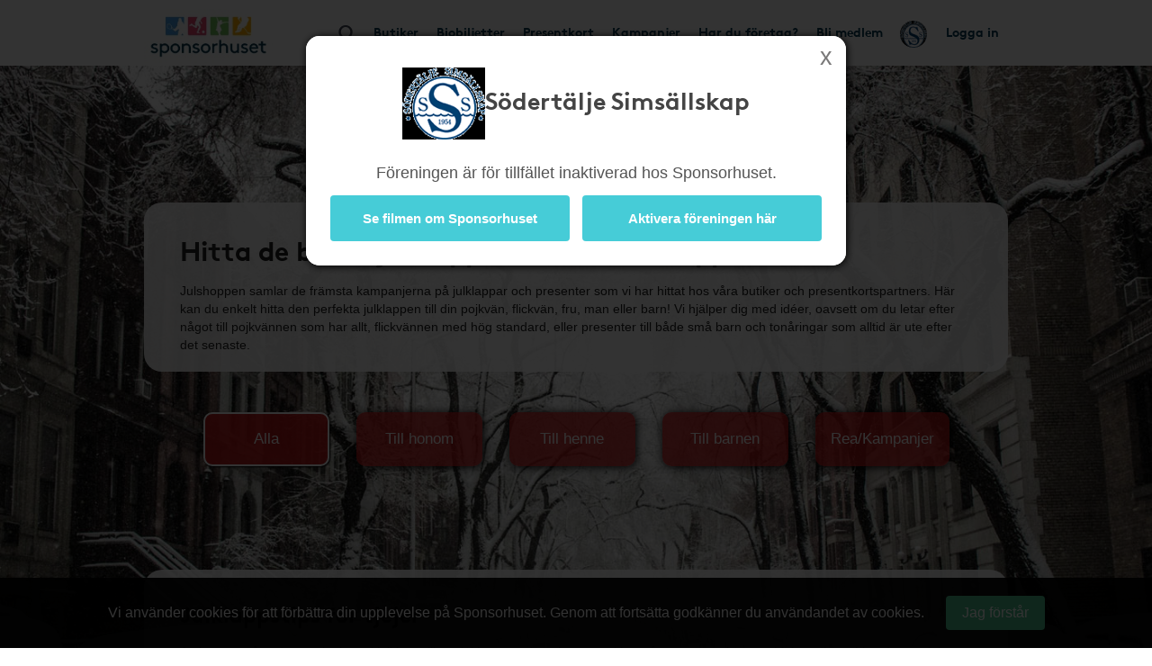

--- FILE ---
content_type: text/html; charset=UTF-8
request_url: https://www.sponsorhuset.se/sss/julshoppen/
body_size: 20377
content:
<!DOCTYPE html>
<html lang="en">
	<head>
		<meta property="og:image" content="http://www.sponsorhuset.se/apple-touch-icon-76x76.png" />		<title>Sponsorhuset - Tjäna pengar till Södertälje Simsällskap. Handla från kända nätbutiker!</title>
<meta name="keywords" content="Södertälje Simsällskap, gratis, förening, butik, tjäna, pengar, föreningen, sponsorhuset, handla"> 
<meta name="description" content="Tjäna pengar till Södertälje Simsällskap när du handlar från kända nätbutiker!"> 
<meta name="language" content="SE"> 
<meta name="distribution" content="global"> 
<meta name="robots" content="noindex"> 
<meta name="copyright" content="Copyright ©2026 - Sponsorhuset AB">

<meta http-equiv="Content-Type" content="text/html; charset=UTF-8">
<meta name="verification" content="5cf1fade78b4f62641fedda1dcd13c46">

<meta http-equiv="X-UA-Compatible" content="IE=edge">
<meta name="viewport" content="initial-scale=1.0, maximum-scale=5.0, user-scalable=yes">
<meta name="format-detection" content="telephone=no">
		<meta name="29fb5705421cf4b" content="2e1d7e14ef8e6fcdbe5970e86970fb99" /><!-- Daisy Con verification -->
		<meta name="facebook-domain-verification" content="79sv3fmdp32pzdxej0v1i89z53zuu6" />
		<meta name="apple-itunes-app" content="app-id=1359200687">
		<link rel="apple-touch-icon" sizes="180x180" href="/apple-touch-icon.png?v=2">
<link rel="icon" type="image/png" sizes="32x32" href="/favicon-32x32.png?v=2">
<link rel="icon" type="image/png" sizes="16x16" href="/favicon-16x16.png?v=2">
<link rel="manifest" href="/site.webmanifest">
		<!-- Facebook Pixel Code -->
<script>
  !function(f,b,e,v,n,t,s)
  {if(f.fbq)return;n=f.fbq=function(){n.callMethod?
  n.callMethod.apply(n,arguments):n.queue.push(arguments)};
  if(!f._fbq)f._fbq=n;n.push=n;n.loaded=!0;n.version='2.0';
  n.queue=[];t=b.createElement(e);t.async=!0;
  t.src=v;s=b.getElementsByTagName(e)[0];
  s.parentNode.insertBefore(t,s)}(window, document,'script',
  'https://connect.facebook.net/en_US/fbevents.js');
  fbq('init', '931630130963637');
  fbq('track', 'PageView');
</script>
<noscript><img height="1" width="1" style="display:none"
  src="https://www.facebook.com/tr?id=931630130963637&ev=PageView&noscript=1"
/></noscript>
<!-- End Facebook Pixel Code -->
				<link rel="stylesheet" href="/css/bootstrap.min.css">
		
        <!-- Begin TradeTracker SuperTag Code -->
<script type="text/javascript">

    var _TradeTrackerTagOptions = {
        t: 'a',
        s: '265645',
        chk: '8be1e628f1d5b803fdb8a6b837148c44',
        overrideOptions: {}
    };

    (function() {var tt = document.createElement('script'), s = document.getElementsByTagName('script')[0]; tt.setAttribute('type', 'text/javascript'); tt.setAttribute('src', (document.location.protocol == 'https:' ? 'https' : 'http') + '://tm.tradetracker.net/tag?t=' + _TradeTrackerTagOptions.t + '&amp;s=' + _TradeTrackerTagOptions.s + '&amp;chk=' + _TradeTrackerTagOptions.chk); s.parentNode.insertBefore(tt, s);})();
</script>
<!-- End TradeTracker SuperTag Code -->
        
        	<!--<script src="https://kit.fontawesome.com/d0a349a723.js" crossorigin="anonymous"></script>-->
        	<!--<link rel="stylesheet" href="https://use.fontawesome.com/releases/v5.5.0/css/all.css" integrity="sha384-B4dIYHKNBt8Bc12p+WXckhzcICo0wtJAoU8YZTY5qE0Id1GSseTk6S+L3BlXeVIU" crossorigin="anonymous">-->
        	<!--<link rel="stylesheet" href="/css/font-awesome-4.7.0/css/font-awesome.min.css">-->
			<link rel="stylesheet" type="text/css" href="https://cdn.jsdelivr.net/npm/bulma@1.0.2/css/bulma.min.css">

		
		<link rel="stylesheet" href="/css/main.css?cache=202601192016">

		<link rel="chrome-webstore-item" href="https://chrome.google.com/webstore/detail/cgdogkoldofookodmiipcakaejpgocgc">

		<script type="text/javascript" src="/js/jquery-1.11.1.js"></script>
		<script type="text/javascript" src="/js/jquery-ui.min.js"></script>

		<link rel="stylesheet" href="https://cdn.jsdelivr.net/gh/iconoir-icons/iconoir@main/css/iconoir.css" />

		
		<script type="text/javascript" src="/js/jquery.countdown.js"></script>

				<script type="text/javascript" src="/js/bootstrap.min.js"></script>
		
		<script type="text/javascript" src="/js/main.js?cache=202601192016"></script>
		<script type="text/javascript" src="/js/fb.sdk.js"></script>
					<script type="text/javascript" src="/js/main_nd.js?cache=202601192016"></script>
		
		
<!-- Google tag (gtag.js) -->
<script async src="https://www.googletagmanager.com/gtag/js?id=G-EHG9HC8NHM"></script>
<script>
  window.dataLayer = window.dataLayer || [];
  function gtag(){dataLayer.push(arguments);}
  gtag('js', new Date());

  gtag('config', 'G-EHG9HC8NHM');
</script>

<!--

<script async src="https://www.googletagmanager.com/gtag/js?id=G-EHG9HC8NHM"></script>
<script>
  window.dataLayer = window.dataLayer || [];
  function gtag(){dataLayer.push(arguments);}
  gtag('js', new Date());

  let path = window.location.pathname;
  let firstSegment = path.split('/')[1];
  let normalizedPath = firstSegment === 'start' ? path : path.replace(/^\/{1}[^/]+/, '/[urlname]');

  gtag('config', 'G-EHG9HC8NHM', {
    page_path: normalizedPath,
    page_location: window.location.href,
    page_title: document.title
  });

</script>

-->
		<link href="/widget_styles/css/TopMenu.css?cache=2026011920" rel="stylesheet" media="all">
<script type="text/javascript">

	var currentTimer = 0;

	$(document).ready(function(){

		$('.slide-toggle').click(function(event){
			event.preventDefault();
			$('#' + $(this).data('slide-toggle')).slideToggle(400);
		});

		ajaxActivateClub = function()
		{
			$('#form-activate-club').find('.make-it-ajax-spin').show(0);
			postData = $('#form-activate-club').serializeArray();

			$.ajax({
	            url: '/ajax/widget_TopMenu/activate-club.php',
	            type: 'post',
	            data: postData,
	            dataType: 'json',
	            success: function(json)
	            {
	                if (json.success)
	                {
	                	$('#form-activate-club').slideUp(300, function(){
	                		$('#form-activate-club').html('<p><b>Tack för intresse!</b><br>Vi har nu skickat ett mejl till dig med våra tips på hur ni kommer igång</p>').fadeIn(300);
	                	});
	                }
	                else
	                {
	                	$('#form-activate-club').find('.make-it-ajax-spin').hide(0);
	                    alert('Något fick fel! Kontakta support!');
	                }
	            }
	        });
		}


      	hoveringLeftsubMenu = false;

      	$('.left-sub-menu')
      	.mouseenter(function(event) { hoveringLeftsubMenu = true; })
      	.mouseleave(function(event) { hoveringLeftsubMenu = false; });


		$('.hasLeftSubMenu')
		.mouseenter(function(event) {
			event.preventDefault();
			var menu_name = $(this).data('left-sub-menu-name');
			$('.left-sub-menu-'+menu_name).show(0);
		})
		.mouseleave(function(event) {
			event.preventDefault();
			var menu_name = $(this).data('left-sub-menu-name');
			$('.left-sub-menu-'+menu_name).hide(0);
		});


		$('#inactive-btn-2').click(function(event) {
			event.preventDefault();

			$('.intro-message').slideUp(500, function(){
				$('.inactive-clubs-form').slideDown(500);
			});

		});


		$('.my-stores-btn').mouseenter(function(){
			$('.fav-stores').show(0);
		});

		$('.fav-stores').mouseleave(function(){
			$('.fav-stores').hide(0);
		});

		$('.shortcuts-container nav#shortcuts_default ul > li > div > div.sub-menu > a:not(.my-stores-btn)').mouseenter(function(){
			$('.fav-stores').hide(0);
		});

		// Notice that pops up if user logged in on other clubpage than homeclub
		$('.close-logged-in-notice').click(function(){
			$('#logged-in-notice-container').fadeOut(500);
		});

		$('.homeclub-info-btn').click(function(){
			$('.homeclub-info').slideToggle(400);
		});

		if ($('.bonus-countdown:visible').length)
		{
			var bonus_expirate_date = $('.bonus-countdown').attr('alt');
			var d = new Date(bonus_expirate_date);

			var day = d.getDate();
			var month = d.getMonth() + 1;
			var year = d.getFullYear();
			var hour = d.getHours();
			var min = d.getMinutes();
			var sec = d.getSeconds();

			//var todaysDate = new Date();
			//var today = todaysDate.getDate();

			$('#bonus-countdown-dashboard').countDown({
				targetDate: {
					'day':      day,
					'month':    month,
					'year':     year,
					'hour':     hour,
					'min':      min,
					'sec':      min,
					// time set as UTC
					'gmt':      true
				},
				omitWeeks: true
			});


			$('.bonus-container .glyphicon-info-sign').hover(function(){
				$('.bonus-glyph-info').toggle();
			});


			$('.bonus-container .glyphicon-remove-circle').hover(function(){
				$('.bonus-glyph-close-info').toggle();
			});

			$('.bonus-container .glyphicon-remove-circle').click(function(){

				$.ajax({
					url: '/ajax/widget_TopMenu/close_bonus_display.php',
					success: function(response) { $('.bonus-container').slideUp(300); },
					error: function(response){}
				});

			});

		}
		else
		{
			$('.bonus-countdown').hide();
		}


		$('#set-new-homeclub').click(function(e){
			e.preventDefault();
			var homeclub_urlname = $(this).attr('alt');


			$.ajax({
				url: '/ajax/widget_TopMenu/set_new_homeclub.php',
				type: 'post',
				data: { homeclub_urlname: homeclub_urlname },
				success: function(response) {

					if (response == 'true')
					{
						$('#set-new-homeclub').replaceWith('<p style="font-weight:bold;color:green;">Tack, din hemmaförening är nu ändrad.</p><p>Skickare dig vidare dit inom 3 sekunder...</p>');

						goToClubInterval = setInterval(function() {
					      document.getElementById('go-to-before-club').click();
					      clearInterval(goToClubInterval);
						}, 3000);



					}
					else
					{
						alert('Ett okänt fel uppstod!');
						//console.log(response);
					}

				},
				error: function(response){
					alert('Ett okänt fel uppstod!');
					//console.log(response);
				}
			});

		});


		if ($('#clubLogoContainer').find('table.fake-logo-used').length)
		{
			$('#clubLogoContainer').addClass('radius');
		}


	    $("#brand_container_small").html($("#brand_container_default").html());
	    $("#shortcuts_small").html($("#shortcuts_default").html());


	    $('div#TopMenu .magnifyingGlass').click(function(){
	    	var e = $.Event( "keyup", { which: 13 } );
	    	searchboxKeyup(e);
	    });


	    /* Sub-menus in top menu */
      	$('.top-menu .hasSubMenu')
      	.click(function(e){ e.preventDefault(); })

      	$('.top-menu .hasSubMenu').mouseenter(function(){
      		$(this).addClass('nav-selected');
      		$('.sub-menu:visible, .left-sub-menu').hide(0);
      		$(this).parent().find('.sub-menu').show(0);
      	});



      	$('.top-menu li').mouseenter(function(){

      		if (!$(this).find('a:first').hasClass('hasSubMenu'))
      		{
      			// If li don't have sub-menu then make it easy and just close all subs...
      			$('.sub-menu:visible').hide(0).parent().find('a:first').removeClass('nav-selected');
      			$('.nav-selected').removeClass('nav-selected');
      		}
      		else
      		{
	      		linkID = $(this).find('a:first').attr('id');

	      		$('.sub-menu:visible').each(function(){

	      			subParentID = $(this).parent().find('a:first').attr('id');

		      		if (linkID != subParentID)
		      		{
		      			$('.nav-selected').removeClass('nav-selected');
		      			$(this).hide(0);
		      			$('.fav-stores').hide(0);
		      			$('#'+linkID).removeClass('nav-selected');
		      		}
	      		});
      		}

      	});

      	$('.sub-menu').mouseleave(function(){

      		if (!$('.left-side-menu').is(':visible'))
				$(this).hide(0).parent().parent().find('div > a').removeClass('nav-selected');
      	});


      	$('.sub-menu .hasLeftSideMenu').hover(function(){
      		$(this).parent().find('.left-sub-menu').show(0);
      	});

      	$('.sub-menu > a:not(.hasLeftSideMenu)').mouseenter(function(){
      		$('.sub-menu .left-sub-menu:visible').hide(0);
      	});




	    $('body')
	    .on('mouseenter', '#SokResultat .state_small .company-codes > div', function(){
	    	$(this).find('.codeTxt').show(0); })
	    .on('mouseleave', '#SokResultat .state_small .company-codes > div', function(){
	    	$(this).find('.codeTxt').hide(0);
	    });



		$('#shortscuts_button').click(function(){
			$("#shortcuts_small").slideToggle();
		})


		/* Money counter-switcher below Club logo */
		function switchCounter() {

			setTimeout(function() {

				if ($('.club-counter').is(':visible'))
				{
			    	$('.club-counter').fadeOut(600, function(){
			    		$('.total-counter').fadeIn(600);
			    	});
				}
				else
				{
			    	$('.total-counter').fadeOut(600, function(){
			    		$('.club-counter').fadeIn(600);
			    	});
				}

	        	switchCounter();

    		}, 10000);
		}

		switchCounter();



		$.fn.getArrayKey = function(values, arrVal)
		{
			for (key in values)
				if (values[key] == arrVal)
					return key;
		}

		$.fn.initSliderRange = function(passedMin, passedMax)
		{
			var values = [ 0, 20, 40, 60, 80, 100, 200, 300, 400, 500, 600, 700, 800, 900, 1000, 1500, 2000, 2500, 3000, 3500, 4000, 4500, 5000 ];
			var minPrice = 0;
			var maxPrice = values.length - 1;

			if (passedMin == undefined || passedMin == null || passedMin == '')
				passedMin = minPrice;
			else
				passedMin = parseInt($.fn.getArrayKey(values,passedMin));

			if (passedMax == undefined || passedMax == null || passedMax == '')
				passedMax = maxPrice;
			else
				passedMax = parseInt($.fn.getArrayKey(values,passedMax));

			infinity = '5 000+';

			$("#slider-range").slider({
				range: true,
				step: 1,
				min: minPrice,
				max: values.length -1,
				values: [ passedMin, passedMax ],
				slide: function( event, ui )
				{
					fromVal        = ui.values[0];
					fromValVisible = values[fromVal];
					toVal          = ui.values[1];
					toValVisible   = (toVal === maxPrice) ? infinity : values[toVal]; // <i class="fa fa-asterisk"></i>

					console.log(fromVal + ' ' + fromValVisible);

					$("#price-int-from").css('left', $('.ui-slider-handle:first-of-type').css('left'));
					$("#price-int-from span.num").html($.fn.numberFormat(fromValVisible));
					$("#price-min-input").val(fromValVisible);
					if (fromVal == minPrice)
						$("#price-min-input").attr('value', null);

					$("#price-int-to").css('left', $('.ui-slider-handle:last-of-type').css('left'));
					$("#price-int-to span.num").html($.fn.numberFormat(toValVisible));
					$("#price-max-input").val(toValVisible);
					if (toVal == maxPrice)
						$("#price-max-input").attr('value', null);
				},
				change: function()
				{
					$( "#price-int-from").css('left', $('.ui-slider-handle:first-of-type').css('left'));
					$( "#price-int-to").css('left', $('.ui-slider-handle:last-of-type').css('left'));
					$('div#SokResultat .h5-price-interval .fa').show(0);
					sendRequest(false); // Do filtering, without big ajax loader

				},
				create: function()
				{
					createToVal = (passedMax == maxPrice) ? infinity : $.fn.numberFormat(values[passedMax]);
					$('#slider-range .ui-slider-handle:first-of-type').append('<i class="fa fa-fast-forward"></i>');
					$('#slider-range .ui-slider-handle:last-of-type').append('<i class="fa fa-fast-backward"></i>');
					$('#price-int-from').html('<span class="num">'+$.fn.numberFormat(values[passedMin])+'</span> kr<span class="arrow"></span>').css('left', $('.ui-slider-handle:first-of-type').css('left'));
					$('#price-int-to').html('<span class="num">'+createToVal+'</span> kr<span class="arrow"></span>').css('left', $('.ui-slider-handle:last-of-type').css('left'));
				}
			});

		}


		$.fn.numberFormat = function(str) {
			return (""+str).replace(/\B(?=(\d{3})+(?!\d))/g, " ");
		}


	    $('.close-btn').click(function(){
	    	$(this).closest('.modal').modal('hide');
	    });



	    if ($('.nd').length == 0)
	    {
	    	// ND REMOVE


		    // Only load search phrases if searchInput available
		    if ($('#searchInput').length)
		    {

		    	// Fetch search phrases
				$.ajax({
					url: '/ajax/SokResultat/get_search_phrases.php',
					dataType: 'json',
					success: function(response) {

						// Initialize autocompleter
						availableTags = response;
						$("#searchInput").autocomplete({ source: availableTags, minLength: 3, autoFocus: false, delay: 0 });

					},
					error: function(response){
						console.log('ERROR');
					}
				});


					if ($('#searchInput').data('prev-page') == document.location)
					{
						$('.magnifyingGlass').click();
					}

		    }


		    $('body').on('click', '.ui-autocomplete .ui-menu-item', function(){

					$('#searchInput').val($(this).html());
					searchboxKeyup('click');
		    });


	    }

	    $('.close-cookie-notice').click(function(){
	    	$('.cookie-notice-container').fadeOut(300);
	    });

	});

	function handleKeyPress(e){

		var key=e.keyCode || e.which;

		if (key==13){
			$('#loginform').submit();
		}
	}


	function searchboxKeyup(e) {

		var performSearch = false;

		if (e == 'click')
			performSearch = true;
		else
		{
			var key=e.keyCode || e.which;
			if (key==13)
				performSearch = true;
		}

		if (performSearch) {

			$('#price-min-input, #price-max-input').val('');

			$('#SokResultatPending').hide();

			if($('#searchInput').val().length >= 2)
			{

				$('#SokResultat').hide();
				sendRequest(true);

			} else if($('#searchInput').val().length == 0){
				$('#SokResultat').hide();
				$('#SokResultatPending').hide();
			}
		}

	}







	function sendRequest(spinner) {

		if (spinner)
		{
			$('#SokResultatPending').show();
			showSpinnerMessage();
		}

		if (typeof $('#searchInput').autocomplete() !== 'undefined')
		{
			$('#searchInput').autocomplete('close');
		}

		//var minPrice = $('#price-min-input').val();
		//var maxPrice = $('#price-max-input').val();
		var current_page = $('body').data('current-page');


		$.ajax({
			type: "GET",
			url: "/ajax/SokResultat/products.php",
			data: "searchValue=" + $('#searchInput').val() + "&current_page=" + current_page + "&prev_page=" + document.location,
			success: function(msg){
				hideSpinnerMessage();

				$('#SokResultatPending').hide();
				$('#SokResultat').html(msg).show(0, function(){

					if (countSearchShops() > 0)
						$('.show-remaining-shops span').html(countSearchShops());
					else
						$('.show-remaining-shops').hide(0);

					//$.fn.initSliderRange(minPrice,maxPrice);

				});
			}
		});

	}

	function showSpinnerMessage()
	{
		$('#SokResultatPending .spinner-message').delay(2400).slideDown(600);
	}
	function hideSpinnerMessage()
	{
		$('#SokResultatPending .spinner-message').hide(0)
	}


	function countSearchShops()
	{
		return $('.search-shops .hiddenShop').length;
	}



	function submitTeamPicker(team_id) {
    	$('#team_id').val(team_id);
    	$('#teamPicker').submit();
    }





</script>
<link href="/widget_styles/css/QuickLinks.css?cache=2026011920" rel="stylesheet" media="all"><script type="text/javascript">
$(document).ready(function(){

/*
	if ($('#butiksDropdown').length)
	{
			$.ajax({
			type: "POST",
			dataType: 'json',
			url: "/ajax/widget_Quicklinks/get-butiker-dropdown.php",
			data: {
				urlname: $('body').data('current-page')
			},
			success: function(json){

				if (json.success)
				{
					$('#butiksCount .figure').html(json.butiksCount);
					$('#butiksDropdown #butik_table').replaceWith(json.html);
				}

			}
		});

	}
*/

	/**
	 * Picks up menu from TopMenu and applies as smaller stacked buttons
	 * at the end of the mobile menu.
	 */
	$.fn.appendTopMenuToMobileMenu = function(){

		$('#shortcuts_default ul a.in-mobile-view').each(function(){

			if ($(this).hasClass('mobile-mina-sidor'))
				$(this).attr('href', '/' + $('body').data('current-page') + '/mina-sidor/');
			if ($(this).hasClass('mobile-vara-kop'))
				$(this).attr('href', '/' + $('body').data('current-page') + '/vara-kop/').find('i').remove();

			shifts = '';

			if (false && $(this).hasClass('shift'))
				shifts += '<li class="mobile-top-menu-item"><div><a href="'+$(this).attr('href')+'" class="'+$(this).attr('class')+'">'+$(this).html()+'</a></div></li>';
			else if ($('.smakis').length == 0)
				$('#QuickLinks ul').append('<li class="mobile-top-menu-item"><div><a href="'+$(this).attr('href')+'" class="'+$(this).attr('class')+'">'+$(this).html()+'</a></div></li>')

		});

	};

	$.fn.createButikerSelect = function(){

		setTimeout(function(){

			var html = '<select name="butiker_select" id="butiker-mobile-select" class="butiker-mobile-select" onchange="document.location.href = this.value;return;">';

			html += '<option value="">Våra butiker - Välj för att handla</option>';

			$('#butiksDropdown .each-butik').each(function(){
				html += '<option value="'+$(this).data('href')+'">'+$(this).data('butik-name')+' - '+$(this).data('splash')+'</option>';
			});

			html += '</select>';

			$('.toggle-butik-dropdown').replaceWith(html);

		}, 1200);
	}

	/**
	 * Mobile view
	 */
	if ($("body").width() <= 768)
	{
		/**
		 * Smakis specials
		 */
		if ($('.smakis').length)
		{
			$('body').append('<i class="fas fa-solid fa-bars display-mobile-menu-btn"></i>');

			$('body').append($('div#QuickLinks.smakis li:first-of-type div').html());

		}

		$.fn.appendTopMenuToMobileMenu();
		$.fn.createButikerSelect();


		$('.display-mobile-menu-btn').click(function(e){
			e.preventDefault();

			/**
			 * Hide the old mobile menu
			 */
			$('#mobile-menu').css('display', 'none');
			//$('#QuickLinks').slideToggle(100); // TODO: Make this slide in from the right or left instead
			$('#QuickLinks').toggle(0); // TODO: Make this slide in from the right or left instead
		});

		//$('.display-mobile-menu-btn').trigger('click');

	}







});
</script><link href="/widget_styles/css/SokResultat.css?cache=2026011920" rel="stylesheet" media="all"><script type="text/javascript">
	
	function showEnterShopButtonSearchResult(iid) {
		
		$('#entershop_searchresults_' + iid).show();
		$('#splash_searchresults_' + iid).hide();
		$('#cell_searchresults_' + iid).css('background-color', '#1c6cb6');
		$('#cell_searchresults_' + iid).css('color', 'white');
		
	}
	
	function hideEnterShopButtonSearchResult(iid) {
		
		$('#entershop_searchresults_' + iid).hide();
		$('#splash_searchresults_' + iid).show();
		$('#cell_searchresults_' + iid).css('background-color', '#f2f2f2');
		$('#cell_searchresults_' + iid).css('color', 'black');
		
	}
	
	
	function clickOnProduct(product_id, event) {

		return true;

		if (!mouseOverProductStore)
		{

			if ($('#product_' + product_id).hasClass('state_small'))
			{
				if (!$('#product_' + product_id + ' .left_col').find('.product_image_big').length)
				{
					// Create big image
					small_img = $('#product_' + product_id + ' .left_col img:first');
				}
				else
				{
					$('#product_' + product_id + ' .left_col').find('.product_image_big').show(0);
					$('#product_' + product_id + ' .left_col img:first').hide();
				}

				$('#product_' + product_id).removeClass("state_small").addClass( "state_big" );
				$('#logo_' + product_id).css('display', 'block');
				$('#description_' + product_id).css('display', 'block');
			}
			else
			{
				$('#product_' + product_id).find('.product_image_big').hide(0);
				$('#product_' + product_id + ' .left_col img:first').show(0);
				$('#product_' + product_id).removeClass("state_big").addClass( "state_small");
				$('#logo_' + product_id).css('display', 'none');
				$('#description_' + product_id).css('display', 'none');
			}
			
		}
	}


	$(document).ready(function(){

		mouseOverProductStore = false;

		$('body')
		.on('mouseover', '.product-visit-store, .company-codes > div', function(){
			console.log('in');
			mouseOverProductStore = true;
		})
		.on('mouseout', '.product-visit-store, .company-codes > div', function(){
			console.log('out');
			mouseOverProductStore = false;
		});

		$('.d-picker').datepicker({
			dateFormat: "yy-mm-dd",
			firstDay: 1,
			minDate: 0,
			numberOfMonthsType: [ 2, 3 ],
			dayNamesMinType: [ "Sö", "Må", "Ti", "On", "To", "Fr", "Lö" ],
			monthNamesType: [ "Januari", "Februari", "Mars", "April", "Maj", "Juni", "Juli", "Augusti", "September", "Oktber", "November", "December" ],
			buttonText: '<i class="fa fa-calendar"></i>',
			showOn: 'both'
		});


		$('#flights-checkin').change(function(){
			checkinDate         = $(this).val();
			var date            = new Date(checkinDate);
			var newdate         = new Date(date);
			newdate.setDate(newdate.getDate() + 1);
			var newCheckoutDate = new Date(newdate);
			$('#flights-checkout').datepicker(
				"option", "minDate", newCheckoutDate
			);
		});

		$('#hotels-checkin').change(function(){
			checkinDate         = $(this).val();
			var date            = new Date(checkinDate);
			var newdate         = new Date(date);
			newdate.setDate(newdate.getDate() + 1);
			var newCheckoutDate = new Date(newdate);
			$('#hotels-checkout').datepicker(
				"option", "minDate", newCheckoutDate
			);
		});
			

		mouseOverDropdown = false;

		$('.search-dropdown, .search-dropdown-btn, .ui-datepicker')
		.mouseenter(function(){
			mouseOverDropdown = true;
		})
		.mouseleave(function(){
			mouseOverDropdown = false;
		});

		$('body').click(function(e){

			if (!mouseOverDropdown)
			{
				$('.search-dropdown').fadeOut(300);
				$.fn.clearSearchSpans('no-span');
			}
		});


		$('#SokResultat').on('click', '.show-remaining-shops', function(){

			if ($(this).hasClass('shown'))
			{
				$('.hiddenShop').css('display', 'none');
				$(this).removeClass('shown').html($(this).html().replace('Göm', 'Se'))
			}
			else
			{
				$('.hiddenShop').css('display', 'inline-block');
				$(this).addClass('shown').html($(this).html().replace('Se', 'Göm'))
			}
		});


		$('#search-bar > span[id^=search-]').click(function(){

			var dropdown = $(this).attr('id').replace('btn', 'dropdown');

			var exceptID = $(this).attr('id');
			$.fn.clearSearchSpans(exceptID);

			if ($(this).hasClass('selected'))
			{
				$(this).removeClass('selected');
				$('#'+dropdown).fadeOut(300);
			}
			else
			{
				$(this).addClass('selected');
				$('#'+dropdown).fadeIn(300);
				
			}


		});

		$.fn.clearSearchSpans = function(exceptID)
		{
			$('#search-bar > span').not($('#'+exceptID)).removeClass('selected');
			$('.search-dropdown').fadeOut(0);

			// Todo : Also close dropdown connected to each button
		};

		$('#search-advanced-btn').click(function(){
			if ($('#search-options').is(':visible'))
				$('#search-options').fadeOut(500);
			else
				$('#search-options').fadeIn(500);
		});

	});









</script><link href="/widget_styles/css/Julshoppen.css?cache=2026011920" rel="stylesheet" media="all"><script type="text/javascript">
$(document).ready(function(){


	$('div#ReaKampanjer div.new-campaign-note:nth-of-type(even)').find('.company-and-splash').each(function(){
		company = $(this).find('.global-company-container-no-shade');
		splash = $(this).find('.splash');
		
		$(company).before(splash);

	});

	$('.for li[id^=for]').click(function(event) {
		var whom = $(this).attr('id').replace('for-', '');
		$('.for li.selected').removeClass('selected');
		$(this).addClass('selected');

		$('.codecamp').fadeOut(0);

		if (whom == 'all')
			category = '.category-id-1, .category-id-2, .category-id-3';
		else if (whom == 'rea')
			category = '.rea-kampanjer';
		else if (whom == 'him')
			category = '.category-id-1';
		else if (whom == 'her')
			category = '.category-id-2';
		else if (whom == 'kids')
			category = '.category-id-3';

		if (category !== undefined)
			$(category).slideDown(0);


		//$.fn.insertCampaignCategoryClick(whom);

		//if (whom == 'rea')
		//	document.location = "/" + $('body').data('current-page') + "/rea-kampanjer/";

	});




	$.fn.insertCampaignCategoryClick = function(whom)
	{
		if (whom === undefined)
			return false;
		else
		{
			$.ajax({
				url: '/ajax/widget_Julshoppen/insert_campaign_category_click.php',
				type: 'post',
				data: { category : whom },
				success: function(response){
					//console.log(response);
				}
			});
		}

	};


	// Initialize hide campaigns, and then show the ones based on 
	// julshoppen-parameter (till-honom | till-henne | till-barnen | rea-kampanjer)
	$('.codecamp').hide(0);

	selectedLi = $('ul.for li.selected').attr('id');
	//console.log(selectedLi);
	$('#'+selectedLi).trigger('click');


});
</script>
		<!-- HTML5 Shim and Respond.js IE8 support of HTML5 elements and media queries -->
		<!-- WARNING: Respond.js doesn't work if you view the page via file:// -->
		<!--[if lt IE 9]>
		<script src="https://oss.maxcdn.com/html5shiv/3.7.2/html5shiv.min.js"></script>
		<script src="https://oss.maxcdn.com/respond/1.4.2/respond.min.js"></script>
		<![endif]-->


	</head>

	<body class="nd" data-current-page="sss" data-club-name="Södertälje Simsällskap" data-club-id="11463">

	



		

<!-- begin tag TopMenu -->
<div class="nd-top-menu">

<div class="nd-topmenu">
	<div class="nd-nav">
		<a href="/sss">
			<img src="/images/sponsorhuset_logo_190x80.jpg" class="header-logo">
		</a>
		<div class="searchFieldContainer">
			<input type="text" value="" class="searchField" id="searchInput" name="searchInput" placeholder="Sök varumärke, butik eller kategori" autocomplete="off" onkeydown="return keyDown(event);" onkeyup="searchboxKeyup(event)" data-prev-page="">
			<!--<div id="searchResult" class="search-result"></div>-->
		</div>
		<div class="club-info only-on-mobile">
			<p>Köp genom denna sida stöttar Södertälje Simsällskap</p>
		</div>
		<ul class="nav">
			<li>
				<div class="searchFieldContainer">
					<span id="magnifyingGlass" class="glyphicon glyphicon-search magnifyingGlass"></span>
				</div>
			</li>
			<li>
				<div>
					<a href="/sss/butiker">Butiker</a>
				</div>
			</li>
						<li>
				<div>
					<a href="/sss/shop">Biobiljetter</a>
				</div>
			</li>
									<li>
				<div>
					<a
						href="https://shop.sponsorhuset.se/?hash=b99ac318c9c852e886dc11ddc5dd45e5&club=Södertälje Simsällskap"
						target="_blank"
						class="nav-presentkort is-not-logged-in"
						data-user-logged-in="f"
					>Presentkort</a>
				</div>
			</li>
						<li>
				<div>
										<!-- Dates for when Julshoppen is open -->
											<a href="/sss/rea-kampanjer">Kampanjer</a>
									</div>
			</li>
						<li class="not-on-mobile">
				<div>
					<a href="/sss/landing/foretag">Har du företag?</a>
				</div>
			</li>
									<li>
				<div>
					<a href="/sss/bli-medlem">Bli medlem</a>
				</div>
			</li>
						<li class="nav-club-logo-container not-on-mobile">
	<div>
		<a href="#" id="nav-club-logo-sub" class="has-nav-sub-menu" data-sub-menu="club-logo">
			<img class="nav-club-logo" src="https://images.sponsorhuset.se/club_logos/290008802.png?cache=202412191100">
		</a>
		<div id="sub-menu-club-logo" class="nav-sub-menu centered" data-belongs-to="club-logo">
			<div class="p-3">
				Köp via denna sida stöttar Södertälje Simsällskap<br><br>
				Intjänat sedan start<br><strong>1 733</strong> kr
			</div>
		</div>
	</div>
</li>						<li>
				<div>
					<a href="#" class="open-modal" data-modal-id="mod-login">Logga in</a>
				</div>
			</li>
					</ul>
	</div>
</div>

<div class="mod-overlay" id="mod-template">
	<div class="mod-container">
		<div class="mod-content"></div>
	</div>
</div>



<div class="mod-overlay mod-processing" id="mod-processing">
	<div class="mod-container">
		<div class="mod-content content-centered">

			<i class="fa fa-times mod-closer"></i>

			<h2 id="mod-processing-title">Bearbetar</h2>

			<i class="fa fa-spinner fa-spin facebook-ajax-loader"></i>

			<p class="response-text" id="mod-processing-response-text"></p>

			<br>

		</div>
	</div>
</div>


<div class="mod-overlay mod-fb-notification" id="mod-fb-notification">
	<div class="mod-container">
		<div class="mod-content">

			<i class="fa fa-times mod-closer"></i>

			<h2>Facebook</h2>

			<i class="fa fa-spinner fa-spin facebook-ajax-loader"></i>

			<p id="mod-fb-notification-message">Loggar in via Facebook<br>Letar efter ditt konto</p>

			<br>

		</div>
	</div>
</div>

<div class="mod-overlay mod-fb-create-account" id="mod-fb-create-account">
	<div class="mod-container">
		<div class="mod-content">

			<i class="fa fa-times mod-closer"></i>

			<h2>Skapa nytt konto</h2>

			<p>Vi hittade inget konto kopplat till din Facebookprofil, men kommer att skapa ett med nedanstående uppgifter.</p>

			<p>
				- Se över dina uppgifter och klicka OK.<br>
				- Du kommer loggas in automatiskt.<br>
				- Nästa gång kan du <i>Logga in med Facebook</i><br>
			</p>

			<br>

			<form class="nice-forms" id="create-account-form" action="" method="post">

				<div>
					<label>Förnamn</label>
					<input type="text" name="first" value="">
				</div>

				<div>
					<label>Efternamn</label>
					<input type="text" name="last" value="">
				</div>

				<div>
					<label>Epost</label>
					<input type="email" name="email" value="">
				</div>

				<br>

				<div class="has-checkbox" style="margin-bottom:3px;">
					<table class="checkbox-container">
						<tr>
							<td style="vertical-align: top;"><input type="checkbox" name="check_terms" value="1" checked /></td>
							<td style="vertical-align: top;"><label style="color:#777;font-size:12px;font-weight: normal;padding-left:5px;padding-top:4px;">Genom att bli medlem accepterar jag de <a href="/sss/om-sponsorhuset/allmanna-villkor/" target="_blank">allmänna villkoren</a>.</label></td>
						</tr>
					</table>
				</div>

				<div class="has-checkbox">
					<table class="checkbox-container">
						<tr>
							<td style="vertical-align: top;"><input type="checkbox" name="check_newsletter" value="1" /></td>
							<td style="vertical-align: top;"><label style="color:#777;font-size:12px;font-weight: normal;padding-left:5px;padding-top:4px;">Jag önskar få info från Sponsorhuset med bra erbjudanden och rabattkoder från de butiker som stödjer Södertälje Simsällskap.</label></td>
						</tr>
					</table>
				</div>

				<div>
					<input type="hidden" name="fb_id" value="">
					<input type="hidden" name="club_id" value="11463">

					<button id="create-account-form-btn" class="create-account-form-btn">OK - Skapa konto</button>
				</div>

			</form>

			<br>

		</div>
	</div>
</div>
<div class="mod-overlay mod-fb-prompt" id="mod-fb-prompt">
	<div class="mod-container">
		<div class="mod-content">

			<i class="fa fa-times mod-closer"></i>

			<h2>Har du ett konto sen innan?</h2>

			<p>Du har inte gjort något koppling mellan Facebook och Sponsorhuset tidigare, och vi har därmed svårt att på ett unikt sätt identifiera dig.</p>

			<p>Fyll i dina <b>inloggningsuppgifter till Sponsorhuset</b> nedan så gör vi både koppplingen samt loggar in dig!</p>

			<br>

			<form class="nice-forms" id="connect-by-credentials-form" action="" method="post">

				<div>
					<label>Epost</label>
					<input type="email" name="fb_mod_email" />
				</div>

				<div>
					<label>Lösenord</label>
					<input type="password" name="fb_mod_pass" />
				</div>

				<div>
					<button id="connect-by-credentials" class="connect-account-to-facebook">Koppla mitt konto till Facebook</button>
				</div>

				<br><br>

				<hr>

				<div>
					<a href="#" class="facebook-btn grey" onclick="registerViaFacebook(event);">Jag har inget konto sen tidigare</a>
					<p class="small-facebook-text">När du ansluter och blir medlem via Facebook kommer den primära emejladress därifrån användas i din registrering.</p>
				</div>

			</form>



			<br>

		</div>
	</div>
</div>
<div class="mod-overlay mod-fb-connecting-account" id="mod-fb-connecting-account">
	<div class="mod-container">
		<div class="mod-content">

			<i class="fa fa-times mod-closer"></i>

			<h2>Facebook</h2>

			<i class="fa fa-spinner fa-spin facebook-ajax-loader"></i>

			<p class="response-text">Kopplar ihop ditt konto på Sponsorhuset med ditt Facebook-konto...</p>

			<br>

		</div>
	</div>
</div>

<div class="mod-overlay" id="mod-presentkort-info">
	<div class="mod-container">
		<div class="mod-content">

			<i class="fa fa-times mod-closer"></i>

			<h2>Presentkortsshopen</h2>

			<p>Du är inte inloggad. Om du gör ett köp i Presentkortsshopen så kommer hela ersättningen gå till din förening.</p>
			<p>För att dela på ersättningen mellan dig och din förening behöver du logga in innan du går vidare med knappen nedan. </p>

			<br>

			<p><a href="#" class="sh-btn btn-presentkort-continue">Fortsätt till Presentkortsshopen</a></p>

			<br>

		</div>
	</div>
</div>


	<div class="mod-overlay mod-inactive-club" id="mod-inactive-club" style="display:block;">
		<div class="mod-container">

			<div class="mod-content">

				<i class="fa fa-times mod-closer session-register" data-session-name="inactive-popup-seen" data-session-value="11463"></i>

				<div style="padding:5px 20px;">

					<h2><img id="realLogo" src="https://images.sponsorhuset.se/club_logos/290008802.png?cache=202601192016" border="0" alt="Södertälje Simsällskap">Södertälje Simsällskap</h2>

					<p>Föreningen är för tillfället inaktiverad hos Sponsorhuset.<br>
					<!--<a style="color:#111;font-weight: bold;" href="/sss/intro/with/ref/inactive-club-alert" target="_blank">Prova gärna vår Bonusstege</a> eller hör av dig till oss</p>-->

				</div>
<!--
				<div class="action-container">
					<a class="cta-btn" href="/sss/intro/with/ref/inactive-club-alert" target="_blank">Starta Bonusstegen</a>
				</div>
-->
				<ul style="padding:5px 40px;">
					<li>
						<a href="https://www.youtube.com/watch/7cckrM036ZY" target="_blank">Se filmen om Sponsorhuset</a>
					</li><!--
					--><li>
						<a href="#" class="slide-toggle" data-slide-toggle="activate-club-form-container">Aktivera föreningen här</a>
					</li>
				</ul>

				<div class="activate-club-form-container" id="activate-club-form-container" style="padding:5px 20px;">
					<form id="form-activate-club" method="post" action="" autocomplete="off" class="make-it-nice make-it-validated validate-on-blur even-labels-width" data-action-method="ajaxActivateClub" data-validation-rules="activate-club"><div class="input-container  "><label class="">Ditt namn</label><input type="text" name="name" value="" placeholder="" class="" autocomplete="off" id="input-name" data-original-value="" ><i class="fa fa-check-circle-o valid-name"></i><div class="error-message error-message-name"></div><span class="saved-on-blur saved-on-blur-name ">Sparad<span class="triangle"></span><span class="tiny-close-btn">&times;</span></span></div><div class="input-container  "><label class="">Din mejladress</label><input type="text" name="email" value="" placeholder="" class="" autocomplete="off" id="input-email" data-original-value="" ><i class="fa fa-check-circle-o valid-email"></i><div class="error-message error-message-email"></div><span class="saved-on-blur saved-on-blur-email ">Sparad<span class="triangle"></span><span class="tiny-close-btn">&times;</span></span></div><div class="input-container  "><label class="">Mobilnummer</label><input type="text" name="phone" value="" placeholder="07XXXXXXXX" class="" autocomplete="off" id="input-phone" data-original-value="" ><i class="fa fa-check-circle-o valid-phone"></i><div class="error-message error-message-phone"></div><span class="saved-on-blur saved-on-blur-phone ">Sparad<span class="triangle"></span><span class="tiny-close-btn">&times;</span></span></div><div class="input-container  "><label class="">Din roll i föreningen</label><input type="text" name="board_role" value="" placeholder="T ex: Jag är med i styrelsen, jag är förälder etc... " class="" autocomplete="off" id="input-board_role" data-original-value="" ><i class="fa fa-check-circle-o valid-board_role"></i><div class="error-message error-message-board_role"></div><span class="saved-on-blur saved-on-blur-board_role ">Sparad<span class="triangle"></span><span class="tiny-close-btn">&times;</span></span></div><div class=" "><button class="submit-btn green bold">Aktivera</button><i class="iconoir-flower make-it-ajax-spin fa-spin "></i></div><input type="hidden" name="club_id" value="11463" autocomplete="off" id="input-club_id"><input type="hidden" name="club_name" value="Södertälje Simsällskap" autocomplete="off" id="input-club_name"></form>				</div>

			</div>
		</div>
	</div>


</div><!-- end tag TopMenu -->




<!-- begin tag QuickLinks -->
<!-- end tag QuickLinks -->




<!-- begin tag SokResultat -->
<div id="SokResultatPending" class="hidden_on_start">
	<div class="spinner_container">
		<i class="fa fa-cog fa-spin"></i>
		<div class="spinner-message">Söker nu bland 652 butiker</div>
	</div>
</div>
<div id="SokResultat" class="hidden_on_start">
</div><!-- end tag SokResultat -->




<!-- begin tag Julshoppen -->
<style type="text/css">
.zection .lone-content {padding: 0;}
</style>
<div id="ReaKampanjer">
	<div class="fullbackground">
		<div class="title">Julshoppen</div>
	</div>

	<div class="zection">

		<div class="lone-content">

			<div class="description-content">
				<h1>Hitta de bästa julklapparna med Julshoppen</h1>
				<p>Julshoppen samlar de främsta kampanjerna på julklappar och presenter som vi har hittat hos våra butiker och presentkortspartners. Här kan du enkelt hitta den perfekta julklappen till din pojkvän, flickvän, fru, man eller barn! Vi hjälper dig med idéer, oavsett om du letar efter något till pojkvännen som har allt, flickvännen med hög standard, eller presenter till både små barn och tonåringar som alltid är ute efter det senaste.</p>
			</div>

			<br>
			<br>

			<ul class="for">
				<li class="selected" id="for-all">Alla</li><!--
			 --><li class=""id="for-him">Till honom</li><!--
			 --><li class=""id="for-her">Till henne</li><!--
			 --><li class=""id="for-kids">Till barnen</li><!--
			 --><li class=""id="for-rea">Rea/Kampanjer</li>
			</ul>




			<div class="codecamps xmas">


			
						<div class="codecamp rea-kampanjer">

							<div style="background-image:url('https://images.sponsorhuset.se/companies_graphics/1078/1078-1442253283.jpg');" class="shelf" onclick="javascript:attemptGoToStore(16558);"></div>

							<div class="content">

								<div class="company-logo" onclick="javascript:attemptGoToStore(16558);">
									<img src="https://images.sponsorhuset.se/company_instance_logos/11637.png" alt="Hotels.com">
								</div>

								<div class="padding">
									<h4>Resekampanj</h4>
									<p class="description">Nu är det perfekt läge att boka resan med Hotels.com och få extra mycket tillbaka tack vare höjd ersättning. Just nu har Hotels.com dessutom 25 % rabatt på utvalda solresor, vilket gör vårens resor som sportlov och påsklov extra prisvärda. Boka nu när utbudet är som bäst och maximera både rabatten...</p>
								</div>

							</div>

								<div class="splash raise-container">
									<p>Hotels.com ger upp till <span class="strike raise-old-splash">3,5%</span> <b>5,25</b>% tillbaka</p>
									<span class="glyphicon glyphicon-circle-arrow-right" onclick="javascript:attemptGoToStore(16558);"></span>
									<span class="position-absolute raise"><span>Just nu</span>50%<span>extra</span></span>								</div>

						</div>


						<div class="codecamp rea-kampanjer">

							<div style="background-image:url('https://images.sponsorhuset.se/companies_graphics/2935/2935-1750750049.png');" class="shelf" onclick="javascript:attemptGoToStore(16554);"></div>

							<div class="content">

								<div class="company-logo" onclick="javascript:attemptGoToStore(16554);">
									<img src="https://images.sponsorhuset.se/company_instance_logos/13734.png" alt="Elite Hotels Of Sweden">
								</div>

								<div class="padding">
									<h4>Resekampanj</h4>
									<p class="description">Unna dig en avkopplande paus hos Elite Hotels och få extra mycket tillbaka när du bokar nu. Just nu får du 25 % rabatt på nästan alla spa-upplevelser, perfekt för en härlig spacation i vår. Ett utmärkt tillfälle att koppla av, njuta och samtidigt boka till ett bättre pris.</p>
								</div>

							</div>

								<div class="splash raise-container">
									<p>Elite Hotels Of Sweden ger <span class="strike raise-old-splash">3,5%</span> <b>5,25</b>% tillbaka</p>
									<span class="glyphicon glyphicon-circle-arrow-right" onclick="javascript:attemptGoToStore(16554);"></span>
									<span class="position-absolute raise"><span>Just nu</span>50%<span>extra</span></span>								</div>

						</div>


						<div class="codecamp rea-kampanjer">

							<div style="background-image:url('https://images.sponsorhuset.se/companies_graphics/1706/1706-1698836004.png');" class="shelf" onclick="javascript:attemptGoToStore(16555);"></div>

							<div class="content">

								<div class="company-logo" onclick="javascript:attemptGoToStore(16555);">
									<img src="https://images.sponsorhuset.se/company_instance_logos/10963.png" alt="Radisson Hotels">
								</div>

								<div class="padding">
									<h4>Resekampanj</h4>
									<p class="description">Just nu är det extra förmånligt att boka din hotellvistelse hos Radisson Hotels och samtidigt få mer tillbaka. Med upp till 35 % rabatt på utvalda hotell kan du boka vårens resor till ett betydligt bättre pris. Ett smart tillfälle att säkra en bekväm vistelse och maximera värdet på din bokning. ...</p>
								</div>

							</div>

								<div class="splash raise-container">
									<p>Radisson Hotels ger <span class="strike raise-old-splash">2%</span> <b>3</b>% tillbaka</p>
									<span class="glyphicon glyphicon-circle-arrow-right" onclick="javascript:attemptGoToStore(16555);"></span>
									<span class="position-absolute raise"><span>Just nu</span>50%<span>extra</span></span>								</div>

						</div>


						<div class="codecamp rea-kampanjer">

							<div style="background-image:url('https://images.sponsorhuset.se/companies_graphics/1400/1400-1756833861.png');" class="shelf" onclick="javascript:attemptGoToStore(16556);"></div>

							<div class="content">

								<div class="company-logo" onclick="javascript:attemptGoToStore(16556);">
									<img src="https://images.sponsorhuset.se/company_instance_logos/10381.png" alt="Strawberry">
								</div>

								<div class="padding">
									<h4>Resekampanj</h4>
									<p class="description">Nu är det ett perfekt läge att boka hotell med Strawberry och få extra mycket tillbaka tack vare höjd ersättning. Just nu finns flera starka erbjudanden, bland annat upp till 30 % rabatt på utvalda hotellvistelser och 30 % rabatt på norrskensjakt på hotell långt upp i norr. Passa på att boka nu oc...</p>
								</div>

							</div>

								<div class="splash raise-container">
									<p>Strawberry ger <span class="strike raise-old-splash">3,5%</span> <b>5,25</b>% tillbaka</p>
									<span class="glyphicon glyphicon-circle-arrow-right" onclick="javascript:attemptGoToStore(16556);"></span>
									<span class="position-absolute raise"><span>Just nu</span>50%<span>extra</span></span>								</div>

						</div>


						<div class="codecamp rea-kampanjer">

							<div style="background-image:url('https://images.sponsorhuset.se/companies_graphics/1269/1269-1509997677.png');" class="shelf" onclick="javascript:attemptGoToStore(16553);"></div>

							<div class="content">

								<div class="company-logo" onclick="javascript:attemptGoToStore(16553);">
									<img src="https://images.sponsorhuset.se/company_instance_logos/10078.png" alt="Live It">
								</div>

								<div class="padding">
									<h4>Resekampanj</h4>
									<p class="description">Nytt år – nya minnen! Hos Live it hittar du upplevelser för alla smaker, från adrenalinfyllda äventyr till lugna och avkopplande spadagar. Boka något att längta till under 2026 och få extra mycket tillbaka när du passar på att boka nu.</p>
								</div>

							</div>

								<div class="splash raise-container">
									<p>Live It ger <span class="strike raise-old-splash">3,5%</span> <b>5,25</b>% tillbaka</p>
									<span class="glyphicon glyphicon-circle-arrow-right" onclick="javascript:attemptGoToStore(16553);"></span>
									<span class="position-absolute raise"><span>Just nu</span>50%<span>extra</span></span>								</div>

						</div>


						<div class="codecamp rea-kampanjer">

							<div style="background-image:url('https://images.sponsorhuset.se/companies_graphics/1213/1213-1698835950.png');" class="shelf" onclick="javascript:attemptGoToStore(16557);"></div>

							<div class="content">

								<div class="company-logo" onclick="javascript:attemptGoToStore(16557);">
									<img src="https://images.sponsorhuset.se/company_instance_logos/11642.png" alt="Expedia">
								</div>

								<div class="padding">
									<h4>Resekampanj</h4>
									<p class="description">Nu är det ett perfekt tillfälle att boka paketresa via Expedia och få extra mycket tillbaka tack vare höjd ersättning. Genom att samla flyg och hotell i ett paket sparar du både tid och pengar inför vårens resor som sportlov och påsklov. Boka nu när utbudet är stort och få mer tillbaka på din resa...</p>
								</div>

							</div>

								<div class="splash raise-container">
									<p>Expedia ger upp till <span class="strike raise-old-splash">2%</span> <b>3</b>% tillbaka</p>
									<span class="glyphicon glyphicon-circle-arrow-right" onclick="javascript:attemptGoToStore(16557);"></span>
									<span class="position-absolute raise"><span>Just nu</span>50%<span>extra</span></span>								</div>

						</div>


						<div class="codecamp rea-kampanjer">

							<div style="background-image:url('https://images.sponsorhuset.se/companies_graphics/1488/1488-1715066493.png');" class="shelf" onclick="javascript:attemptGoToStore(16561);"></div>

							<div class="content">

								<div class="company-logo" onclick="javascript:attemptGoToStore(16561);">
									<img src="https://images.sponsorhuset.se/company_instance_logos/15057.png" alt="Viktväktarna">
								</div>

								<div class="padding">
									<h4>Starta ditt nya år med ViktVäktarna</h4>
									<p class="description">Ge dig själv en stark start på året med ViktVäktarna. Just nu får du 60% rabatt i 12 månader och tillgång till ett beprövat program som hjälper dig att nå dina mål på ett hållbart sätt. Erbjudandet gäller under en begränsad tid, så passa på att komma igång redan idag.</p>
								</div>

							</div>

								<div class="splash raise-container">
									<p>Viktväktarna ger 30 kr tillbaka</p>
									<span class="glyphicon glyphicon-circle-arrow-right" onclick="javascript:attemptGoToStore(16561);"></span>
																	</div>

						</div>


						<div class="codecamp rea-kampanjer">

							<div style="background-image:url('https://images.sponsorhuset.se/companies_graphics/1125/1125-1698837403.png');" class="shelf" onclick="javascript:attemptGoToStore(16552);"></div>

							<div class="content">

								<div class="company-logo" onclick="javascript:attemptGoToStore(16552);">
									<img src="https://images.sponsorhuset.se/company_instance_logos/14884.png" alt="AVIS">
								</div>

								<div class="padding">
									<h4>Planera nästa resa med Avis och spara 15 %</h4>
									<p class="description">Starta reseåret smart med Avis New Year Sale och få 15 % rabatt på biluthyrning. Perfekt för allt från weekendresor till längre äventyr under året. Erbjudandet gäller vid bokning senast 20 januari och fullständiga villkor hittar du via länken.</p>
								</div>

							</div>

								<div class="splash raise-container">
									<p>AVIS ger 4% tillbaka</p>
									<span class="glyphicon glyphicon-circle-arrow-right" onclick="javascript:attemptGoToStore(16552);"></span>
																	</div>

						</div>


						<div class="codecamp rea-kampanjer">

							<div style="background-image:url('https://images.sponsorhuset.se/companies_graphics/3075/3075-1717074797.png');" class="shelf" onclick="javascript:attemptGoToStore(16551);"></div>

							<div class="content">

								<div class="company-logo" onclick="javascript:attemptGoToStore(16551);">
									<img src="https://images.sponsorhuset.se/company_instance_logos/15150.png" alt="VitaePro">
								</div>

								<div class="padding">
									<h4>Kom igång med VitaePro till kanonpris</h4>
									<p class="description">Ge kroppen en stark start på året med VitaePro. Just nu får du ditt första paket med hela 6 veckors förbrukning för endast 129 kr – ett smidigt sätt att testa ett populärt kosttillskott som bidrar till rörligare leder, muskler och ben i vardagen.</p>
								</div>

							</div>

								<div class="splash raise-container">
									<p>VitaePro ger 125 kr tillbaka</p>
									<span class="glyphicon glyphicon-circle-arrow-right" onclick="javascript:attemptGoToStore(16551);"></span>
																	</div>

						</div>


						<div class="codecamp rea-kampanjer">

							<div style="background-image:url('https://images.sponsorhuset.se/companies_graphics/1562/1562-1448483939.jpg');" class="shelf" onclick="javascript:attemptGoToStore(16540);"></div>

							<div class="content">

								<div class="company-logo" onclick="javascript:attemptGoToStore(16540);">
									<img src="https://images.sponsorhuset.se/company_instance_logos/5661.png" alt="Björn Borg">
								</div>

								<div class="padding">
									<h4>REA upp till 40%</h4>
									<p class="description">Fynda stilrena plagg och sportiga favoriter från Björn Borg med upp till 40% rabatt på barn, dam och herr. Erbjudandet gäller endast online – perfekt tillfälle att uppdatera garderoben med ikonisk design och skön komfort.</p>
								</div>

							</div>

								<div class="splash raise-container">
									<p>Björn Borg ger 5% tillbaka</p>
									<span class="glyphicon glyphicon-circle-arrow-right" onclick="javascript:attemptGoToStore(16540);"></span>
																	</div>

						</div>


						<div class="codecamp rea-kampanjer">

							<div style="background-image:url('https://images.sponsorhuset.se/instances_graphics/16537/16537.png');" class="shelf" onclick="javascript:attemptGoToStore(16537);"></div>

							<div class="content">

								<div class="company-logo" onclick="javascript:attemptGoToStore(16537);">
									<img src="https://images.sponsorhuset.se/company_instance_logos/14989.png" alt="Pyret & Snäckan">
								</div>

								<div class="padding">
									<h4>Bugaboo Winter Sale</h4>
									<p class="description">Upptäck Bugaboos Winter Sale hos Pyret & Snäckan med upp till 40 % rabatt på utvalda produkter. Ett perfekt tillfälle att fynda kvalitet och smart design till våren, oavsett om det är till vardagen eller kommande äventyr.</p>
								</div>

							</div>

								<div class="splash raise-container">
									<p>Pyret & Snäckan ger 2% tillbaka</p>
									<span class="glyphicon glyphicon-circle-arrow-right" onclick="javascript:attemptGoToStore(16537);"></span>
																	</div>

						</div>


						<div class="codecamp rea-kampanjer">

							<div style="background-image:url('https://images.sponsorhuset.se/instances_graphics/16397/16397.png');" class="shelf" onclick="javascript:attemptGoToStore(16397);"></div>

							<div class="content">

								<div class="company-logo" onclick="javascript:attemptGoToStore(16397);">
									<img src="https://images.sponsorhuset.se/company_instance_logos/6083.png" alt="Vy Bus4You">
								</div>

								<div class="padding">
									<h4>Upplev fjällen med direktbuss från Göteborg med start 4 december!</h4>
									<p class="description">Drömmer du om fjälluft, skidåkning och vinteräventyr? Mellan 4 december och 19 april tar Vy Bus4You dig hela vägen från västkusten till fjällvärlden – bekvämt, prisvärt och hållbart. Med avgångar på torsdagar, lördagar och söndagar planerar du enkelt din resa hos oss!</p>
								</div>

							</div>

								<div class="splash raise-container">
									<p>Vy Bus4You ger 2% tillbaka</p>
									<span class="glyphicon glyphicon-circle-arrow-right" onclick="javascript:attemptGoToStore(16397);"></span>
																	</div>

						</div>


			</div>



			<br><br><br><br>


			<div class="description-content bottom-padding">

				<h2>Julklappstips för tjejer</h2>
				<p>Att komma på vad man ska köpa i julklapp till en tjej kan vara knepigt, men vi har några smarta tips som hjälper dig att hitta den perfekta presenten. Börja med att tänka på hennes intressen. En julklapp som hon kan använda på fritiden eller något som matchar hennes hobbies är alltid uppskattat. Om hon har en önskelista, använd den som vägledning för att förenkla ditt val.</p>
				<p>Om du ändå känner dig osäker har vi några förslag:</p>
				<p>Kläder kan vara knepigt att köpa, men om hon har ett favoritmärke eller en specifik stil, våga fråga om det är något hon önskar sig. Alternativt kan ett presentkort till en butik hon gillar vara ett bra val.</p>
				<p>Smycken är alltid en klassisk och uppskattad present för tjejer i alla åldrar.</p>
				<p>Hudvård och smink är också säkra kort. Ta reda på vilket märke hon använder och överraska henne med hennes favoriter.</p>

				<h2>Vad önskar sig tjejer i julklapp?</h2>
				<p>Även om det varierar från person till person, brukar populära julklappar till tjejer vara smycken, kläder och skönhetsprodukter. Många uppskattar presenter som får dem att känna sig vackra och omhändertagna. Om du är osäker på vad du ska ge din flickvän, syster eller väninna, kan våra presentidéer ge dig inspiration.</p>
				<h2>Julklapp till din sambo</h2>
				<p>Vad du ska ge din sambo i julklapp beror helt på deras intressen. Om din partner älskar mat, kan nya köksredskap, en inspirerande kokbok eller ett presentkort till en fin restaurang vara perfekta gåvor. Om träning är en passion, överväg ett medlemskap på favoritgymmet eller nya träningsredskap för hemmabruk.</p>

				<h2>Vad ska jag köpa till min flickvän?</h2>
				<p>Det bästa tipset är att lyssna på vad din flickvän verkligen vill ha. Fråga om hon har en önskelista, eller om det finns något särskilt hon drömmer om just i år. Ett smart tips är att under året notera små saker som hon säger att hon gillar eller vill ha. På så sätt kan du överraska henne med något hon kanske glömt, men som hon kommer bli riktigt glad över att få på julafton!</p>



				<h2>Julklappstips för pojkvännen som har allt</h2>
				<p>Om din pojkvän redan har allt kan en upplevelsebaserad gåva vara ett perfekt alternativ till traditionella saker. Ett presentkort till Ticketmaster, Greatdays eller Upplevelse.com ger honom en chans att uppleva något minnesvärt. </p>
				<h2>Vad vill killar ha i julklapp?</h2>
				<p>Det enklaste sättet att ta reda på vad din pojkvän vill ha är att fråga honom direkt om han har någon önskelista. Men om du vill överraska honom, tänk på hans intressen och välj en julklapp som matchar dem. Här är några förslag baserat på olika hobbies:</p>
				<p><b>Den träningsintresserade</b>: Ge honom ett gymkort, en sportklocka eller nytt träningskläder och utrustning som motiverar honom att fortsätta träna.</p>
				<p><b>Sportfantasten</b>: Ett säsongskort till hans favoritlag kan bli en julklapp han kommer att uppskatta under hela året.</p>
				<p><b>Gamern</b>: Ett nytt dataspel, konsolspel eller gamingtillbehör är alltid populärt för den som gillar att spela.</p>
				<p><b>Matlagningsfantasten</b>: Om han tycker om att laga mat kan ett smart köksredskap eller en kvalitativ kniv bli en praktisk och uppskattad present.</p>

				<h2>Vad ska jag köpa till min pojkvän?</h2>
				<p>Det bästa tipset är att ge något som verkligen visar att du bryr dig om honom och hans intressen. En julklapp från hjärtat, som visar att du lyssnar på vad han gillar, kan betyda mycket. Om han inte har specifika önskemål kan du överraska honom med en upplevelse, som en konsert, en weekendresa eller något annat minnesvärt ni kan göra tillsammans. Vill du ändå ge något fysiskt kan du satsa på ett snyggt klädesplagg – en ny skjorta, en tröja eller ett par skor som han kommer att använda och uppskatta länge.</p>


				<h2>Julklappstips för små barn och tonåringar</h2>
				<p>Att hitta den perfekta julklappen till barn kan kännas överväldigande, särskilt när önskemålen varierar beroende på ålder och intressen. Här hjälper vi dig att navigera genom presentdjungeln med tips som passar både små barn och tonåringar!</p>

				<h2>Julklappstips för små barn</h2>
				<p>När det gäller små barn är det ofta leksaker och aktiviteter som väcker mest glädje. Barnens önskemål varierar, men här är några populära och uppskattade julklappar för de yngsta:</p>
				<p><b>Utvecklande leksaker</b>: Leksaker som stimulerar barnens fantasi och inlärning är alltid en hit. Byggklossar, pysselset, pedagogiska pussel eller interaktiva lärleksaker som främjar kreativitet är utmärkta val.</p>
				<p><b>Leksaksfigurer och dockor</b>: Karaktärer från favoritfilmer eller TV-serier, som exempelvis Disney-figurer, superhjältar eller dockor, är alltid populära bland små barn.</p>
				<p><b>Böcker</b>: Bilderböcker eller interaktiva böcker som barn kan utforska själva eller tillsammans med vuxna är en mysig och lärorik present.</p>
				<p><b>Utomhusleksaker</b>: För aktiva barn kan saker som sparkcyklar, trehjulingar eller snöleksaker vara fantastiska val som uppmuntrar till lek utomhus.</p>
				<h2>Vad brukar små barn önska sig?</h2>
				Små barn tenderar att önska sig färgglada och roliga saker de ser i reklam eller hos vänner. Det kan vara allt från byggsatser till lekset med deras favoritkaraktärer. Att ge en present som matchar deras personliga intressen, oavsett om det handlar om djur, fordon eller sagovärldar, gör alltid succé.

				<h2>Julklappstips för tonåringar</h2>
				<p>Att köpa julklappar till tonåringar kan vara lite knepigare eftersom deras smak och intressen snabbt förändras. Men med lite fingertoppskänsla kan du hitta något som verkligen uppskattas. Här är några populära val för tonåringar:</p>
				<p><b>Teknik och elektronik</b>: Tonåringar älskar teknik! Allt från hörlurar och smartwatches till gamingtillbehör eller en ny telefonhållare brukar ligga högt på önskelistan. Om du vill satsa lite större kan en ny surfplatta eller spelkonsol vara en drömjulklapp.</p>
				<p><b>Kläder och accessoarer</b>: Många tonåringar börjar utveckla sin egen stil och uppskattar kläder eller accessoarer som passar deras personlighet. Var inte rädd för att ge ett presentkort till deras favoritbutik så att de kan välja själva.</p>
				<p><b>Skönhetsprodukter</b>: Tonåringar som är intresserade av mode och skönhet brukar uppskatta smink, hudvårdsprodukter eller hårverktyg som locktänger och plattänger.</p>
				<p><b>Prenumerationer och streaming</b>: Ett presentkort till en streamingtjänst som Netflix, Spotify eller en prenumeration på deras favoritmagasin kan ge underhållning under lång tid framöver.</p>
				<p><b>Upplevelser</b>: Biljetter till konserter, biobesök eller evenemang med deras favoritband eller artist är alltid uppskattade och ger något att se fram emot efter jul.</p>
				<h2>Vad brukar tonåringar önska sig?</h2>
				<p>Tonåringar vill ofta ha saker som gör att de känner sig mer självständiga eller som hjälper dem uttrycka sin personlighet. Det kan vara något som förbättrar deras fritid, som gamingutrustning, eller något som gör dem mer medvetna om trender inom mode och skönhet. Sociala upplevelser, som att gå på en konsert med vänner eller ett event, står också ofta högt på listan.</p>
				<p>Genom att välja en julklapp som matchar barnets eller tonåringens personlighet och intressen, kan du säkerställa att presenten blir en riktig fullträff – oavsett ålder!</p>

			</div>


		</div>
	</div>

</div>
			<script type="text/javascript">
			var clubSelected = 't';			var isLoggedIn = 'f';


	var currentTimer = 0;

	function searchClubKeyup() {

	clearTimeout(currentTimer);

	if($('#searchClubInput').val().length >= 3){
		$('#searchClubResults').slideDown();
		$('#searchClubResultsContainer').hide();
		$('#searchClubWaiting').fadeIn();

		currentTimer = setTimeout("searchClubRequest()", 500);


	} else if($('#searchClubInput').val().length == 0){
		$('#searchClubResults').slideUp();
		$('#searchClubResultsContainer').hide().html('');
		$('#searchClubWaiting').slideUp();

	}

	}


	function searchClubRequest() {

		current_page = document.URL;

		$.ajax({
			type: "POST",
			url: "/ajax/SokForening/result.php",
			data: "searchValue=" + $('#searchClubInput').val() + "&current_page=" + current_page + "&codecamp=julshoppen",
			success: function(msg){
				$('#searchClubWaiting').hide();
				$('#searchClubResultsContainer').hide().html(msg).fadeIn();
			}
		});

	}



			</script>

	


<!-- end tag Julshoppen -->




<!-- begin tag Footer -->
<div class="onepager">
	<div class="footer onepager-container" id="Footer">

		<div>

			<div class="footer-column">
				<h3 class="mb-5">Stötta föreningslivet</h3>

				<img src="/images/lazy.jpg" data-real-src="/images/sponsorhuset_logo_white_text_190x80.png" class="mb-5">

				<p class="has-text-light not-on-nd">Tjäna pengar till föreningen med Sponsorhuset! Sponsorhuset hjälper idag över 9000 svenska föreningar, lag och organisationer med att tjäna pengar. Bland våra föreningar hittar du lag i Allsvenskan, superettan, SHL och hockeyallsvenskan tillsammans med de allra minsta idrotterna i de lägsta divisionerna. Här finns även skolklasser, scoutföreningar och hjälporganisationer. När du som spelare, supporter, medlem eller förälder vill stötta din förening kan du genom Sponsorhuset handla hos 690 nätbutiker som alla sponsrar din förening vid varje köp du gör. Här finns bl.a CDON, Bokus, Ellos, Svenska Spel, inkClub, Nelly.com, Gymgrossisten, Euroflorist, Let's Deal och Hotels.com. Vi har kontor i Stockholm och Göteborg, men har personal som besöker föreningar över hela landet. Förr såldes det kalendrar, bullar och lotter för att få in pengar till sin förening. Idag kan du handla på nätet och stödja din förening med köp du ändå tänkt att göra! Så välkommen till Sponsorhuset!</p>

				<br>

				<p>En del av AwardIt</p>

				<a href="https://www.awardit.com">
					<img src="/images/lazy.jpg" data-real-src="/images/awardit-logo-white.png">
				</a>

				<div class="mt-4">

					<p>Föreningslivet är en viktig del av vårt samhälle. Det skapar gemenskap, engagemang och möjligheter för människor i alla åldrar att utvecklas och ha kul. Men att driva en förening kräver resurser, och ofta är det en utmaning att få ekonomin att gå ihop. Genom Sponsorhuset kan du enkelt stötta din favoritförening samtidigt som du handlar online – utan att det kostar dig något extra!</p>

					
				</div>


			</div>


			<div class="footer-column">
				<h3 class="mb-5">Om Sponsorhuset</h3>

				<div class="mb-5">
					<p><b>Adress</b>:<br>Lagergatan 1 Hus B19a, 4 tr<br>415 11 Göteborg</p>
				</div>

				<ul>
					<li><a href="/sss/kontakta-oss/">Kontakta oss</a></li>
					<li><a href="/sss/fragor-och-svar/">FAQ</a></li>
					<li><a href="/sss/om-sponsorhuset/om-sponsorhuset/">Läs mer om Sponsorhuset </a></li>
					<li><a href="/sss/om-sponsorhuset/privacy-policy/">Privacy Policy</a></li>
					<li><a href="/sss/landing/tjana-pengar-till-foreningen/?tbclub">Registrera ny förening</a></li>
				</ul>

				<p class="mt-6 mb-1">
					<h3>Hjälp och frågor</h3>
					<a href="https://helpdesk.crossroads.se/?s=e8c6387bf5b2f5c4ea9f5fd76951522d" target="_blank">Skapa ett ärende</a>
				</p>

				


			</div>


			<div class="footer-column">
				<h3 class="mb-5">Mer av Sponsorhuset</h3>

				<div class="icons">
					<a href="https://www.linkedin.com/company/sponsorhuset-ab/" target="_blank">
						<img src="/images/lazy.jpg" data-real-src="/images/icons/social/linked-in.png" alt="LinkedIn icon">
					</a>
					<a href="https://www.facebook.com/sponsorhuset" target="_blank">
						<img src="/images/lazy.jpg" data-real-src="/images/icons/social/facebook.png" alt="Facebook icon">
					</a>
					<a href="https://www.instagram.com/sponsorhuset.se/" target="_blank">
						<img src="/images/lazy.jpg" data-real-src="/images/icons/social/instagram.png" alt="Instagram icon">
					</a>
					<a href="https://www.youtube.com/@sponsorhusetAwardIt" target="_blank">
						<img src="/images/lazy.jpg" data-real-src="/images/icons/social/youtube.png" alt="YouTube icon">
					</a>
				</div>

				<div class="clearboth"></div>

				<div class="mt-6 mobile-app-links">
					<h3 class="nowrap">Ladda hem vår mobilapp</h3>

					<a href="https://itunes.apple.com/se/app/sponsorhuset/id1359200687?mt=8" target="_blank">
						<img src="/images/lazy.jpg" data-real-src="/images/widgets/Intro/appen/icon-itunes-app-store.png">
					</a>
					<a href="https://play.google.com/store/apps/details?id=com.sponsorhuset" target="_blank">
						<img src="/images/lazy.jpg" data-real-src="/images/widgets/Intro/appen/icon-google-play.png">
					</a>

				</div>

				<div class="mt-6 hs-links">
					<h3 class="nowrap">Installera "Handla Smart"</h3>

					<p>Handla Smart är ett webbläsartillägg som ger dig Sponsorhuset i en minifierad version, direkt i webbläsaren.<br><br>Du påminns om Sponsorhuset när du besöker en butik som finns ansluten hos oss.</p>

					<p>Välj webbläsare för att installera:</p>

					<p class="is-pulled-left mr-3">
						<a href="https://chrome.google.com/webstore/detail/cgdogkoldofookodmiipcakaejpgocgc" target="_blank">
							<img src="/images/lazy.jpg" data-real-src="/images/ikoner/icon-chrome-32x32.png" />
						</a>
					</p>

					<p class="is-pulled-left mr-3">
						<a href="https://addons.mozilla.org/sv-SE/firefox/addon/handla-smart/" target="_blank">
							<img src="/images/lazy.jpg" data-real-src="/images/ikoner/icon-firefox-32x32.png" />
						</a>
					</p>

					<p class="is-pulled-left">
						<a href="https://chrome.google.com/webstore/detail/cgdogkoldofookodmiipcakaejpgocgc" target="_blank">
							<img src="/images/lazy.jpg" data-real-src="/images/ikoner/icon-edge-32x32.png" />
						</a>
					</p>


				</div>







			</div>

		</div>

	</div>
</div>



<!-- end tag Footer -->



	<!--Support button-->
	<div class="support-btn-fixed">
		Har du frågor? <a href="https://helpdesk.crossroads.se/?s=e8c6387bf5b2f5c4ea9f5fd76951522d">Kontakta support</a>
	</div>


	<script>
	(function() {
		var consentCookieName = 'cookie_consent_accepted';

		function setCookie(name, value, days) {
			var expires = "";
			if (days) {
				var date = new Date();
				date.setTime(date.getTime() + (days*24*60*60*1000));
				expires = "; expires=" + date.toUTCString();
			}
			document.cookie = name + "=" + (value || "")  + expires + "; path=/";
		}

		function getCookie(name) {
			var nameEQ = name + "=";
			var ca = document.cookie.split(';');
			for(var i=0;i < ca.length;i++) {
				var c = ca[i];
				while (c.charAt(0)==' ') c = c.substring(1,c.length);
				if (c.indexOf(nameEQ) == 0) return c.substring(nameEQ.length,c.length);
			}
			return null;
		}

		function showConsentPopup() {
			var popup = document.createElement('div');
			popup.id = 'cookie-consent-popup';
			popup.style.position = 'fixed';
			popup.style.bottom = '0';
			popup.style.left = '0';
			popup.style.width = '100%';
			popup.style.background = 'rgba(0,0,0,0.95)';
			popup.style.color = '#fff';
			popup.style.padding = '20px 10px';
			popup.style.textAlign = 'center';
			popup.style.zIndex = '9999';
			popup.style.fontSize = '16px';
			popup.innerHTML = 'Vi använder cookies för att förbättra din upplevelse på Sponsorhuset. Genom att fortsätta godkänner du användandet av cookies. <button id="cookie-consent-accept" style="margin-left:20px;padding:8px 18px;background:#4bc18d;color:#fff;border:none;border-radius:4px;cursor:pointer;font-size:16px;">Jag förstår</button>';

			document.body.appendChild(popup);

			document.getElementById('cookie-consent-accept').onclick = function() {
				setCookie(consentCookieName, '1', 365);
				var el = document.getElementById('cookie-consent-popup');
				if (el) el.parentNode.removeChild(el);
			};
		}

		document.addEventListener('DOMContentLoaded', function() {
			if (!getCookie(consentCookieName)) {
				showConsentPopup();
			}
		});
	})();
	</script>


	

	</body>
</html>
<!-- 0,0554 10.30.0.26 -->

--- FILE ---
content_type: text/css
request_url: https://www.sponsorhuset.se/widget_styles/css/Julshoppen.css?cache=2026011920
body_size: 1244
content:

div.fullbackground {
	/*background-image: url(/images/widgets/Julshoppen/bg.jpg);
	box-shadow: 1px 16px 40px rgba(255, 255, 255, 0.69);*/

	padding-top:30;
	padding-bottom:20px;
}

body {
	background-image: url(/images/widgets/Julshoppen/campaigns-bg.jpg);
	background-attachment: fixed;
	background-size: cover;
}

div#TopMenu,
div#TopMenuStart,
div#QuickLinks {
	background-color:rgb(204,0,0); /* Old browsers */
	background: rgb(204,0,0); /* Old browsers */
	background: -moz-linear-gradient(top,  rgba(204,0,0,1) 0%, rgba(183,0,0,1) 100%); /* FF3.6-15 */
	background: -webkit-linear-gradient(top,  rgba(204,0,0,1) 0%,rgba(183,0,0,1) 100%); /* Chrome10-25,Safari5.1-6 */
	background: linear-gradient(to bottom,  rgba(204,0,0,1) 0%,rgba(183,0,0,1) 100%); /* W3C, IE10+, FF16+, Chrome26+, Opera12+, Safari7+ */
	filter: progid:DXImageTransform.Microsoft.gradient( startColorstr='#cc0000', endColorstr='#b70000',GradientType=0 ); /* IE6-9 */
}

div#QuickLinks {
	z-index: 101;
}

.description-content {
	background: rgba(255,255,255,0.9);
	padding: 20px 40px;
	border-radius: 20px;

}

.description-content p,
.description-content h1,
.description-content h2 {
	color: #222;
}

.description-content h1,
.description-content h2 {
	margin-bottom: 20px;
}

.description-content p+h2 {
	margin-top: 30px;
}

.description-content.bottom-padding {
	padding-bottom: 70px;
}

.raise-container .raise {
	position: absolute;
	bottom: 8px;
	right: 12px;
	color: #000;
	font-weight: bold;
	background: #eded65;
	padding: 13px 0;
	border-radius: 30px;
	font-size: 16px;
	text-align: center;
	line-height: 0.9;
	width: 60px;
	height: 60px;
	display: inline-block;
	box-shadow: 0 0px 21px #eded65;

}

.raise-container .raise > span {
	font-variant: small-caps;
	font-size: 12px;
	display: block;
}



.shortcuts-container nav#shortcuts_default ul > li > div > a > .fa-arrow-circle-down {
	color:#CB0000;
}

.shortcuts-container nav#shortcuts_default ul > li > div > div.sub-menu a {
	color:#fff;
}

.shortcuts-container nav#shortcuts_default ul > li > div > div.sub-menu a:hover {
	color:#eee;
}

div#Footer {
	margin-top: 450px;
}

.codecamp {
	background: #fff;
	box-shadow: 0 0 10px rgba(0,0,0,0.5);
    max-width: 460px;
    margin:9px !important;
    vertical-align: top;
}

.codecamps .content {
	padding: 0;
	float: initial;
	width: 100%;
}

div.shortcuts-container {
	background:#5D1F1F;
}

.shortcuts-container nav#shortcuts_default ul > li > div > a {
	color:#fff;
}

.shortcuts-container nav#shortcuts_default ul > li > div > a:hover, .nav-selected {
	color:#eee;
}


.campaigns-title {
	height:20px;
	position:relative;
}

.campaigns-title span {
	font-size:20px;
	color:#fff;
	text-shadow: 1px 1px 1px #000;
	line-height: 1;
	display:inline-block;
	float:left;
}

.campaigns-title hr {
	float:left;
}


ul.for {
	list-style-type: none;
	width:100%;
	padding:5px;
	text-align: center;
	margin-bottom: 30px;
}

ul.for li {
    margin: 0 15px;
    display: inline-block;
    background: rgba(195, 24, 24, 0.8);
    padding: 16px 15px;
    min-width: 140px;
    font-size: 17px;
    color: #fff;
    border-radius: 10px;
    border:2px solid transparent;
    box-shadow: 1px 1px 10px #000;
}

ul.for li:hover {
	background: rgba(195, 24, 24, 0.9);
	cursor:pointer;
}

ul.for li.selected {
	border-color:#fff;
	background: rgba(195, 24, 24, 0.9);
	box-shadow: 1px 1px 2px #000;
}



/* for 980px or less */
@media screen and (max-width: 992px) {

}

/* for 700px or less */
@media screen and (max-width: 768px) {

ul.for {
	margin-top:-20px;
	margin-bottom: 20px;
}

ul.for li {
    margin: 0;
    display: block;
    padding: 5px;
    max-width: 100%;
    font-size: 17px;
    color: #fff;
    border-radius: 1;
    border:2px solid transparent;
    box-shadow: 1px 1px 10px #000;
}


}


/* for 480px or less */
@media screen and (max-width: 480px) {

	.codecamp {
		box-shadow: 10px 0 10px rgba(0,0,0,0.5);
	    max-width: 100%;
	    margin:0 0 40px 0 !important;
	}

}





